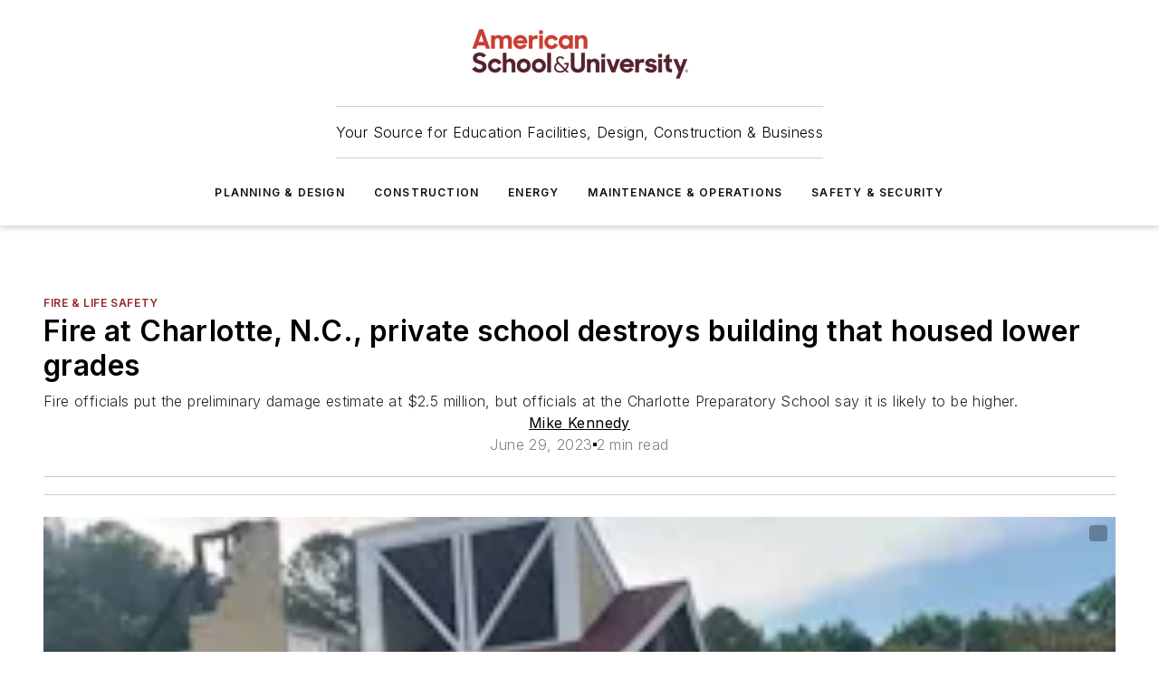

--- FILE ---
content_type: text/javascript; charset=utf-8
request_url: https://www.asumag.com/_nuxt/WebVideoPlayer-BxAJdSmS.mjs
body_size: 442
content:
import{_ as a,d as o,e as s,j as d,x as u,f as m,S as _}from"#entry";const p={props:{embedCode:{type:String,required:!1},url:{type:String,required:!1},mode:{type:String}},computed:{videoUrl(){if(this.url){this.url.match(/(http:|https:|)\/\/(player.|www.)?(vimeo\.com|youtu(be\.com|\.be|be\.googleapis\.com))\/(video\/|embed\/|watch\?v=|v\/)?([A-Za-z0-9._%-]*)(&\S+)?/);let r="";const n=this.url.split("?");n.length>1&&(r="?"+n[1].split("&").map(l=>{const e=l.split("=");return e[0]==="t"?`start=${e[1]}`:`${e[0]}=${e[1]}`}).join("&"));const t=RegExp.$6;return RegExp.$3.includes("youtu")?`https://www.youtube.com/embed/${t}${r}`:RegExp.$3.includes("vimeo")?`https://player.vimeo.com/video/${t}${r}`:null}else return null}}},h={class:"ebm-video"},y=["innerHTML"],f={key:1,class:"embed"},v=["src"],b=["src"];function w(r,n,t,i,l,e){const c=_;return s(),o("div",h,[d(c,null,{default:u(()=>[t.mode==="auto"?(s(),o("div",{key:0,class:"embed",innerHTML:t.embedCode.replace("/watch?v=","/embed/")},null,8,y)):e.videoUrl?(s(),o("div",f,[m("iframe",{width:"100%",src:e.videoUrl,title:"video player",frameborder:"0",allow:"accelerometer; autoplay; clipboard-write; encrypted-media; gyroscope; picture-in-picture",allowfullscreen:""},null,8,v)])):(s(),o("video",{key:2,width:"100%",controls:"",src:t.url},null,8,b))]),_:1})])}const x=Object.assign(a(p,[["render",w]]),{__name:"WebVideoPlayer"});export{x as default};
